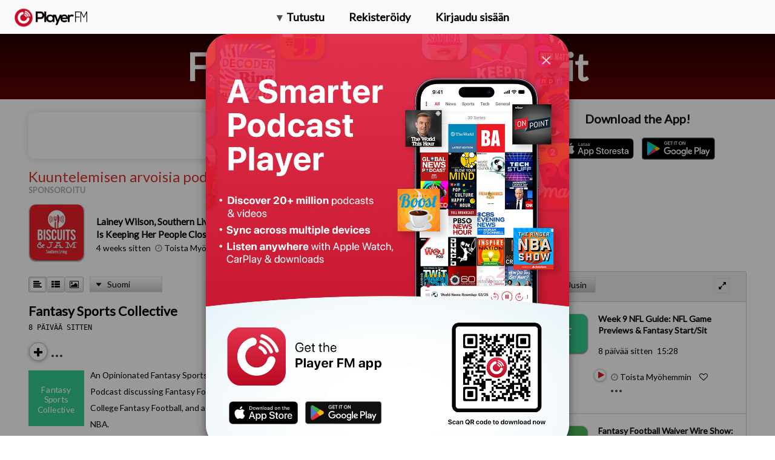

--- FILE ---
content_type: application/javascript
request_url: https://maplemedia.io/discover/8f3ec4f86db54dceda182bd112e9c022f860b630-476c2b6ff1b67bc58206.js
body_size: 16133
content:
/*! For license information please see 8f3ec4f86db54dceda182bd112e9c022f860b630-476c2b6ff1b67bc58206.js.LICENSE.txt */
"use strict";(self.webpackChunktrumpet_website=self.webpackChunktrumpet_website||[]).push([[503],{9771:function(e,t,n){n.d(t,{s:function(){return ai}});var i=n(5540);const a=function(e){const t=[];let n=0;for(let i=0;i<e.length;i++){let a=e.charCodeAt(i);a<128?t[n++]=a:a<2048?(t[n++]=a>>6|192,t[n++]=63&a|128):55296==(64512&a)&&i+1<e.length&&56320==(64512&e.charCodeAt(i+1))?(a=65536+((1023&a)<<10)+(1023&e.charCodeAt(++i)),t[n++]=a>>18|240,t[n++]=a>>12&63|128,t[n++]=a>>6&63|128,t[n++]=63&a|128):(t[n++]=a>>12|224,t[n++]=a>>6&63|128,t[n++]=63&a|128)}return t},r={byteToCharMap_:null,charToByteMap_:null,byteToCharMapWebSafe_:null,charToByteMapWebSafe_:null,ENCODED_VALS_BASE:"ABCDEFGHIJKLMNOPQRSTUVWXYZabcdefghijklmnopqrstuvwxyz0123456789",get ENCODED_VALS(){return this.ENCODED_VALS_BASE+"+/="},get ENCODED_VALS_WEBSAFE(){return this.ENCODED_VALS_BASE+"-_."},HAS_NATIVE_SUPPORT:"function"==typeof atob,encodeByteArray(e,t){if(!Array.isArray(e))throw Error("encodeByteArray takes an array as a parameter");this.init_();const n=t?this.byteToCharMapWebSafe_:this.byteToCharMap_,i=[];for(let a=0;a<e.length;a+=3){const t=e[a],r=a+1<e.length,o=r?e[a+1]:0,s=a+2<e.length,c=s?e[a+2]:0,l=t>>2,d=(3&t)<<4|o>>4;let u=(15&o)<<2|c>>6,h=63&c;s||(h=64,r||(u=64)),i.push(n[l],n[d],n[u],n[h])}return i.join("")},encodeString(e,t){return this.HAS_NATIVE_SUPPORT&&!t?btoa(e):this.encodeByteArray(a(e),t)},decodeString(e,t){return this.HAS_NATIVE_SUPPORT&&!t?atob(e):function(e){const t=[];let n=0,i=0;for(;n<e.length;){const a=e[n++];if(a<128)t[i++]=String.fromCharCode(a);else if(a>191&&a<224){const r=e[n++];t[i++]=String.fromCharCode((31&a)<<6|63&r)}else if(a>239&&a<365){const r=((7&a)<<18|(63&e[n++])<<12|(63&e[n++])<<6|63&e[n++])-65536;t[i++]=String.fromCharCode(55296+(r>>10)),t[i++]=String.fromCharCode(56320+(1023&r))}else{const r=e[n++],o=e[n++];t[i++]=String.fromCharCode((15&a)<<12|(63&r)<<6|63&o)}}return t.join("")}(this.decodeStringToByteArray(e,t))},decodeStringToByteArray(e,t){this.init_();const n=t?this.charToByteMapWebSafe_:this.charToByteMap_,i=[];for(let a=0;a<e.length;){const t=n[e.charAt(a++)],r=a<e.length?n[e.charAt(a)]:0;++a;const s=a<e.length?n[e.charAt(a)]:64;++a;const c=a<e.length?n[e.charAt(a)]:64;if(++a,null==t||null==r||null==s||null==c)throw new o;const l=t<<2|r>>4;if(i.push(l),64!==s){const e=r<<4&240|s>>2;if(i.push(e),64!==c){const e=s<<6&192|c;i.push(e)}}}return i},init_(){if(!this.byteToCharMap_){this.byteToCharMap_={},this.charToByteMap_={},this.byteToCharMapWebSafe_={},this.charToByteMapWebSafe_={};for(let e=0;e<this.ENCODED_VALS.length;e++)this.byteToCharMap_[e]=this.ENCODED_VALS.charAt(e),this.charToByteMap_[this.byteToCharMap_[e]]=e,this.byteToCharMapWebSafe_[e]=this.ENCODED_VALS_WEBSAFE.charAt(e),this.charToByteMapWebSafe_[this.byteToCharMapWebSafe_[e]]=e,e>=this.ENCODED_VALS_BASE.length&&(this.charToByteMap_[this.ENCODED_VALS_WEBSAFE.charAt(e)]=e,this.charToByteMapWebSafe_[this.ENCODED_VALS.charAt(e)]=e)}}};class o extends Error{constructor(){super(...arguments),this.name="DecodeBase64StringError"}}const s=function(e){return function(e){const t=a(e);return r.encodeByteArray(t,!0)}(e).replace(/\./g,"")},c=function(e){try{return r.decodeString(e,!0)}catch(t){console.error("base64Decode failed: ",t)}return null};const l=()=>function(){if("undefined"!=typeof self)return self;if("undefined"!=typeof window)return window;if(void 0!==n.g)return n.g;throw new Error("Unable to locate global object.")}().__FIREBASE_DEFAULTS__,d=()=>{try{return l()||(()=>{if("undefined"==typeof process||void 0==={})return;const e={}.__FIREBASE_DEFAULTS__;return e?JSON.parse(e):void 0})()||(()=>{if("undefined"==typeof document)return;let e;try{e=document.cookie.match(/__FIREBASE_DEFAULTS__=([^;]+)/)}catch(n){return}const t=e&&c(e[1]);return t&&JSON.parse(t)})()}catch(e){return void console.info(`Unable to get __FIREBASE_DEFAULTS__ due to: ${e}`)}},u=()=>{var e;return null===(e=d())||void 0===e?void 0:e.config};class h{constructor(){this.reject=()=>{},this.resolve=()=>{},this.promise=new Promise(((e,t)=>{this.resolve=e,this.reject=t}))}wrapCallback(e){return(t,n)=>{t?this.reject(t):this.resolve(n),"function"==typeof e&&(this.promise.catch((()=>{})),1===e.length?e(t):e(t,n))}}}function p(){try{return"object"==typeof indexedDB}catch(e){return!1}}function f(){return new Promise(((e,t)=>{try{let n=!0;const i="validate-browser-context-for-indexeddb-analytics-module",a=self.indexedDB.open(i);a.onsuccess=()=>{a.result.close(),n||self.indexedDB.deleteDatabase(i),e(!0)},a.onupgradeneeded=()=>{n=!1},a.onerror=()=>{var e;t((null===(e=a.error)||void 0===e?void 0:e.message)||"")}}catch(n){t(n)}}))}class g extends Error{constructor(e,t,n){super(t),this.code=e,this.customData=n,this.name="FirebaseError",Object.setPrototypeOf(this,g.prototype),Error.captureStackTrace&&Error.captureStackTrace(this,m.prototype.create)}}class m{constructor(e,t,n){this.service=e,this.serviceName=t,this.errors=n}create(e,...t){const n=t[0]||{},i=`${this.service}/${e}`,a=this.errors[e],r=a?function(e,t){return e.replace(w,((e,n)=>{const i=t[n];return null!=i?String(i):`<${n}?>`}))}(a,n):"Error",o=`${this.serviceName}: ${r} (${i}).`;return new g(i,o,n)}}const w=/\{\$([^}]+)}/g;function b(e,t){if(e===t)return!0;const n=Object.keys(e),i=Object.keys(t);for(const a of n){if(!i.includes(a))return!1;const n=e[a],r=t[a];if(E(n)&&E(r)){if(!b(n,r))return!1}else if(n!==r)return!1}for(const a of i)if(!n.includes(a))return!1;return!0}function E(e){return null!==e&&"object"==typeof e}const y=1e3,I=2,v=144e5,S=.5;function _(e,t=y,n=I){const i=t*Math.pow(n,e),a=Math.round(S*i*(Math.random()-.5)*2);return Math.min(v,i+a)}function A(e){return e&&e._delegate?e._delegate:e}class D{constructor(e,t,n){this.name=e,this.instanceFactory=t,this.type=n,this.multipleInstances=!1,this.serviceProps={},this.instantiationMode="LAZY",this.onInstanceCreated=null}setInstantiationMode(e){return this.instantiationMode=e,this}setMultipleInstances(e){return this.multipleInstances=e,this}setServiceProps(e){return this.serviceProps=e,this}setInstanceCreatedCallback(e){return this.onInstanceCreated=e,this}}const T="[DEFAULT]";class C{constructor(e,t){this.name=e,this.container=t,this.component=null,this.instances=new Map,this.instancesDeferred=new Map,this.instancesOptions=new Map,this.onInitCallbacks=new Map}get(e){const t=this.normalizeInstanceIdentifier(e);if(!this.instancesDeferred.has(t)){const e=new h;if(this.instancesDeferred.set(t,e),this.isInitialized(t)||this.shouldAutoInitialize())try{const n=this.getOrInitializeService({instanceIdentifier:t});n&&e.resolve(n)}catch(n){}}return this.instancesDeferred.get(t).promise}getImmediate(e){var t;const n=this.normalizeInstanceIdentifier(null==e?void 0:e.identifier),i=null!==(t=null==e?void 0:e.optional)&&void 0!==t&&t;if(!this.isInitialized(n)&&!this.shouldAutoInitialize()){if(i)return null;throw Error(`Service ${this.name} is not available`)}try{return this.getOrInitializeService({instanceIdentifier:n})}catch(a){if(i)return null;throw a}}getComponent(){return this.component}setComponent(e){if(e.name!==this.name)throw Error(`Mismatching Component ${e.name} for Provider ${this.name}.`);if(this.component)throw Error(`Component for ${this.name} has already been provided`);if(this.component=e,this.shouldAutoInitialize()){if(function(e){return"EAGER"===e.instantiationMode}(e))try{this.getOrInitializeService({instanceIdentifier:T})}catch(t){}for(const[e,n]of this.instancesDeferred.entries()){const i=this.normalizeInstanceIdentifier(e);try{const e=this.getOrInitializeService({instanceIdentifier:i});n.resolve(e)}catch(t){}}}}clearInstance(e=T){this.instancesDeferred.delete(e),this.instancesOptions.delete(e),this.instances.delete(e)}async delete(){const e=Array.from(this.instances.values());await Promise.all([...e.filter((e=>"INTERNAL"in e)).map((e=>e.INTERNAL.delete())),...e.filter((e=>"_delete"in e)).map((e=>e._delete()))])}isComponentSet(){return null!=this.component}isInitialized(e=T){return this.instances.has(e)}getOptions(e=T){return this.instancesOptions.get(e)||{}}initialize(e={}){const{options:t={}}=e,n=this.normalizeInstanceIdentifier(e.instanceIdentifier);if(this.isInitialized(n))throw Error(`${this.name}(${n}) has already been initialized`);if(!this.isComponentSet())throw Error(`Component ${this.name} has not been registered yet`);const i=this.getOrInitializeService({instanceIdentifier:n,options:t});for(const[a,r]of this.instancesDeferred.entries()){n===this.normalizeInstanceIdentifier(a)&&r.resolve(i)}return i}onInit(e,t){var n;const i=this.normalizeInstanceIdentifier(t),a=null!==(n=this.onInitCallbacks.get(i))&&void 0!==n?n:new Set;a.add(e),this.onInitCallbacks.set(i,a);const r=this.instances.get(i);return r&&e(r,i),()=>{a.delete(e)}}invokeOnInitCallbacks(e,t){const n=this.onInitCallbacks.get(t);if(n)for(const a of n)try{a(e,t)}catch(i){}}getOrInitializeService({instanceIdentifier:e,options:t={}}){let n=this.instances.get(e);if(!n&&this.component&&(n=this.component.instanceFactory(this.container,{instanceIdentifier:(i=e,i===T?void 0:i),options:t}),this.instances.set(e,n),this.instancesOptions.set(e,t),this.invokeOnInitCallbacks(n,e),this.component.onInstanceCreated))try{this.component.onInstanceCreated(this.container,e,n)}catch(a){}var i;return n||null}normalizeInstanceIdentifier(e=T){return this.component?this.component.multipleInstances?e:T:e}shouldAutoInitialize(){return!!this.component&&"EXPLICIT"!==this.component.instantiationMode}}class O{constructor(e){this.name=e,this.providers=new Map}addComponent(e){const t=this.getProvider(e.name);if(t.isComponentSet())throw new Error(`Component ${e.name} has already been registered with ${this.name}`);t.setComponent(e)}addOrOverwriteComponent(e){this.getProvider(e.name).isComponentSet()&&this.providers.delete(e.name),this.addComponent(e)}getProvider(e){if(this.providers.has(e))return this.providers.get(e);const t=new C(e,this);return this.providers.set(e,t),t}getProviders(){return Array.from(this.providers.values())}}const R=[];var P;!function(e){e[e.DEBUG=0]="DEBUG",e[e.VERBOSE=1]="VERBOSE",e[e.INFO=2]="INFO",e[e.WARN=3]="WARN",e[e.ERROR=4]="ERROR",e[e.SILENT=5]="SILENT"}(P||(P={}));const L={debug:P.DEBUG,verbose:P.VERBOSE,info:P.INFO,warn:P.WARN,error:P.ERROR,silent:P.SILENT},N=P.INFO,M={[P.DEBUG]:"log",[P.VERBOSE]:"log",[P.INFO]:"info",[P.WARN]:"warn",[P.ERROR]:"error"},k=(e,t,...n)=>{if(t<e.logLevel)return;const i=(new Date).toISOString(),a=M[t];if(!a)throw new Error(`Attempted to log a message with an invalid logType (value: ${t})`);console[a](`[${i}]  ${e.name}:`,...n)};class B{constructor(e){this.name=e,this._logLevel=N,this._logHandler=k,this._userLogHandler=null,R.push(this)}get logLevel(){return this._logLevel}set logLevel(e){if(!(e in P))throw new TypeError(`Invalid value "${e}" assigned to \`logLevel\``);this._logLevel=e}setLogLevel(e){this._logLevel="string"==typeof e?L[e]:e}get logHandler(){return this._logHandler}set logHandler(e){if("function"!=typeof e)throw new TypeError("Value assigned to `logHandler` must be a function");this._logHandler=e}get userLogHandler(){return this._userLogHandler}set userLogHandler(e){this._userLogHandler=e}debug(...e){this._userLogHandler&&this._userLogHandler(this,P.DEBUG,...e),this._logHandler(this,P.DEBUG,...e)}log(...e){this._userLogHandler&&this._userLogHandler(this,P.VERBOSE,...e),this._logHandler(this,P.VERBOSE,...e)}info(...e){this._userLogHandler&&this._userLogHandler(this,P.INFO,...e),this._logHandler(this,P.INFO,...e)}warn(...e){this._userLogHandler&&this._userLogHandler(this,P.WARN,...e),this._logHandler(this,P.WARN,...e)}error(...e){this._userLogHandler&&this._userLogHandler(this,P.ERROR,...e),this._logHandler(this,P.ERROR,...e)}}const U=(e,t)=>t.some((t=>e instanceof t));let F,$;const j=new WeakMap,H=new WeakMap,x=new WeakMap,z=new WeakMap,K=new WeakMap;let V={get(e,t,n){if(e instanceof IDBTransaction){if("done"===t)return H.get(e);if("objectStoreNames"===t)return e.objectStoreNames||x.get(e);if("store"===t)return n.objectStoreNames[1]?void 0:n.objectStore(n.objectStoreNames[0])}return Y(e[t])},set(e,t,n){return e[t]=n,!0},has(e,t){return e instanceof IDBTransaction&&("done"===t||"store"===t)||t in e}};function W(e){return e!==IDBDatabase.prototype.transaction||"objectStoreNames"in IDBTransaction.prototype?($||($=[IDBCursor.prototype.advance,IDBCursor.prototype.continue,IDBCursor.prototype.continuePrimaryKey])).includes(e)?function(...t){return e.apply(q(this),t),Y(j.get(this))}:function(...t){return Y(e.apply(q(this),t))}:function(t,...n){const i=e.call(q(this),t,...n);return x.set(i,t.sort?t.sort():[t]),Y(i)}}function G(e){return"function"==typeof e?W(e):(e instanceof IDBTransaction&&function(e){if(H.has(e))return;const t=new Promise(((t,n)=>{const i=()=>{e.removeEventListener("complete",a),e.removeEventListener("error",r),e.removeEventListener("abort",r)},a=()=>{t(),i()},r=()=>{n(e.error||new DOMException("AbortError","AbortError")),i()};e.addEventListener("complete",a),e.addEventListener("error",r),e.addEventListener("abort",r)}));H.set(e,t)}(e),U(e,F||(F=[IDBDatabase,IDBObjectStore,IDBIndex,IDBCursor,IDBTransaction]))?new Proxy(e,V):e)}function Y(e){if(e instanceof IDBRequest)return function(e){const t=new Promise(((t,n)=>{const i=()=>{e.removeEventListener("success",a),e.removeEventListener("error",r)},a=()=>{t(Y(e.result)),i()},r=()=>{n(e.error),i()};e.addEventListener("success",a),e.addEventListener("error",r)}));return t.then((t=>{t instanceof IDBCursor&&j.set(t,e)})).catch((()=>{})),K.set(t,e),t}(e);if(z.has(e))return z.get(e);const t=G(e);return t!==e&&(z.set(e,t),K.set(t,e)),t}const q=e=>K.get(e);function Z(e,t,{blocked:n,upgrade:i,blocking:a,terminated:r}={}){const o=indexedDB.open(e,t),s=Y(o);return i&&o.addEventListener("upgradeneeded",(e=>{i(Y(o.result),e.oldVersion,e.newVersion,Y(o.transaction),e)})),n&&o.addEventListener("blocked",(e=>n(e.oldVersion,e.newVersion,e))),s.then((e=>{r&&e.addEventListener("close",(()=>r())),a&&e.addEventListener("versionchange",(e=>a(e.oldVersion,e.newVersion,e)))})).catch((()=>{})),s}const J=["get","getKey","getAll","getAllKeys","count"],X=["put","add","delete","clear"],Q=new Map;function ee(e,t){if(!(e instanceof IDBDatabase)||t in e||"string"!=typeof t)return;if(Q.get(t))return Q.get(t);const n=t.replace(/FromIndex$/,""),i=t!==n,a=X.includes(n);if(!(n in(i?IDBIndex:IDBObjectStore).prototype)||!a&&!J.includes(n))return;const r=async function(e,...t){const r=this.transaction(e,a?"readwrite":"readonly");let o=r.store;return i&&(o=o.index(t.shift())),(await Promise.all([o[n](...t),a&&r.done]))[0]};return Q.set(t,r),r}V=(e=>({...e,get:(t,n,i)=>ee(t,n)||e.get(t,n,i),has:(t,n)=>!!ee(t,n)||e.has(t,n)}))(V);class te{constructor(e){this.container=e}getPlatformInfoString(){return this.container.getProviders().map((e=>{if(function(e){const t=e.getComponent();return"VERSION"===(null==t?void 0:t.type)}(e)){const t=e.getImmediate();return`${t.library}/${t.version}`}return null})).filter((e=>e)).join(" ")}}const ne="@firebase/app",ie="0.10.7",ae=new B("@firebase/app"),re="@firebase/app-compat",oe="@firebase/analytics-compat",se="@firebase/analytics",ce="@firebase/app-check-compat",le="@firebase/app-check",de="@firebase/auth",ue="@firebase/auth-compat",he="@firebase/database",pe="@firebase/database-compat",fe="@firebase/functions",ge="@firebase/functions-compat",me="@firebase/installations",we="@firebase/installations-compat",be="@firebase/messaging",Ee="@firebase/messaging-compat",ye="@firebase/performance",Ie="@firebase/performance-compat",ve="@firebase/remote-config",Se="@firebase/remote-config-compat",_e="@firebase/storage",Ae="@firebase/storage-compat",De="@firebase/firestore",Te="@firebase/vertexai-preview",Ce="@firebase/firestore-compat",Oe="firebase",Re="[DEFAULT]",Pe={[ne]:"fire-core",[re]:"fire-core-compat",[se]:"fire-analytics",[oe]:"fire-analytics-compat",[le]:"fire-app-check",[ce]:"fire-app-check-compat",[de]:"fire-auth",[ue]:"fire-auth-compat",[he]:"fire-rtdb",[pe]:"fire-rtdb-compat",[fe]:"fire-fn",[ge]:"fire-fn-compat",[me]:"fire-iid",[we]:"fire-iid-compat",[be]:"fire-fcm",[Ee]:"fire-fcm-compat",[ye]:"fire-perf",[Ie]:"fire-perf-compat",[ve]:"fire-rc",[Se]:"fire-rc-compat",[_e]:"fire-gcs",[Ae]:"fire-gcs-compat",[De]:"fire-fst",[Ce]:"fire-fst-compat",[Te]:"fire-vertex","fire-js":"fire-js",[Oe]:"fire-js-all"},Le=new Map,Ne=new Map,Me=new Map;function ke(e,t){try{e.container.addComponent(t)}catch(n){ae.debug(`Component ${t.name} failed to register with FirebaseApp ${e.name}`,n)}}function Be(e){const t=e.name;if(Me.has(t))return ae.debug(`There were multiple attempts to register component ${t}.`),!1;Me.set(t,e);for(const n of Le.values())ke(n,e);for(const n of Ne.values())ke(n,e);return!0}function Ue(e,t){const n=e.container.getProvider("heartbeat").getImmediate({optional:!0});return n&&n.triggerHeartbeat(),e.container.getProvider(t)}const Fe=new m("app","Firebase",{"no-app":"No Firebase App '{$appName}' has been created - call initializeApp() first","bad-app-name":"Illegal App name: '{$appName}'","duplicate-app":"Firebase App named '{$appName}' already exists with different options or config","app-deleted":"Firebase App named '{$appName}' already deleted","server-app-deleted":"Firebase Server App has been deleted","no-options":"Need to provide options, when not being deployed to hosting via source.","invalid-app-argument":"firebase.{$appName}() takes either no argument or a Firebase App instance.","invalid-log-argument":"First argument to `onLog` must be null or a function.","idb-open":"Error thrown when opening IndexedDB. Original error: {$originalErrorMessage}.","idb-get":"Error thrown when reading from IndexedDB. Original error: {$originalErrorMessage}.","idb-set":"Error thrown when writing to IndexedDB. Original error: {$originalErrorMessage}.","idb-delete":"Error thrown when deleting from IndexedDB. Original error: {$originalErrorMessage}.","finalization-registry-not-supported":"FirebaseServerApp deleteOnDeref field defined but the JS runtime does not support FinalizationRegistry.","invalid-server-app-environment":"FirebaseServerApp is not for use in browser environments."});class $e{constructor(e,t,n){this._isDeleted=!1,this._options=Object.assign({},e),this._config=Object.assign({},t),this._name=t.name,this._automaticDataCollectionEnabled=t.automaticDataCollectionEnabled,this._container=n,this.container.addComponent(new D("app",(()=>this),"PUBLIC"))}get automaticDataCollectionEnabled(){return this.checkDestroyed(),this._automaticDataCollectionEnabled}set automaticDataCollectionEnabled(e){this.checkDestroyed(),this._automaticDataCollectionEnabled=e}get name(){return this.checkDestroyed(),this._name}get options(){return this.checkDestroyed(),this._options}get config(){return this.checkDestroyed(),this._config}get container(){return this._container}get isDeleted(){return this._isDeleted}set isDeleted(e){this._isDeleted=e}checkDestroyed(){if(this.isDeleted)throw Fe.create("app-deleted",{appName:this._name})}}function je(e,t={}){let n=e;if("object"!=typeof t){t={name:t}}const i=Object.assign({name:Re,automaticDataCollectionEnabled:!1},t),a=i.name;if("string"!=typeof a||!a)throw Fe.create("bad-app-name",{appName:String(a)});if(n||(n=u()),!n)throw Fe.create("no-options");const r=Le.get(a);if(r){if(b(n,r.options)&&b(i,r.config))return r;throw Fe.create("duplicate-app",{appName:a})}const o=new O(a);for(const c of Me.values())o.addComponent(c);const s=new $e(n,i,o);return Le.set(a,s),s}function He(e,t,n){var i;let a=null!==(i=Pe[e])&&void 0!==i?i:e;n&&(a+=`-${n}`);const r=a.match(/\s|\//),o=t.match(/\s|\//);if(r||o){const e=[`Unable to register library "${a}" with version "${t}":`];return r&&e.push(`library name "${a}" contains illegal characters (whitespace or "/")`),r&&o&&e.push("and"),o&&e.push(`version name "${t}" contains illegal characters (whitespace or "/")`),void ae.warn(e.join(" "))}Be(new D(`${a}-version`,(()=>({library:a,version:t})),"VERSION"))}const xe="firebase-heartbeat-database",ze=1,Ke="firebase-heartbeat-store";let Ve=null;function We(){return Ve||(Ve=Z(xe,ze,{upgrade:(e,t)=>{if(0===t)try{e.createObjectStore(Ke)}catch(n){console.warn(n)}}}).catch((e=>{throw Fe.create("idb-open",{originalErrorMessage:e.message})}))),Ve}async function Ge(e,t){try{const n=(await We()).transaction(Ke,"readwrite"),i=n.objectStore(Ke);await i.put(t,Ye(e)),await n.done}catch(n){if(n instanceof g)ae.warn(n.message);else{const e=Fe.create("idb-set",{originalErrorMessage:null==n?void 0:n.message});ae.warn(e.message)}}}function Ye(e){return`${e.name}!${e.options.appId}`}class qe{constructor(e){this.container=e,this._heartbeatsCache=null;const t=this.container.getProvider("app").getImmediate();this._storage=new Je(t),this._heartbeatsCachePromise=this._storage.read().then((e=>(this._heartbeatsCache=e,e)))}async triggerHeartbeat(){var e,t;const n=this.container.getProvider("platform-logger").getImmediate().getPlatformInfoString(),i=Ze();if((null!=(null===(e=this._heartbeatsCache)||void 0===e?void 0:e.heartbeats)||(this._heartbeatsCache=await this._heartbeatsCachePromise,null!=(null===(t=this._heartbeatsCache)||void 0===t?void 0:t.heartbeats)))&&this._heartbeatsCache.lastSentHeartbeatDate!==i&&!this._heartbeatsCache.heartbeats.some((e=>e.date===i)))return this._heartbeatsCache.heartbeats.push({date:i,agent:n}),this._heartbeatsCache.heartbeats=this._heartbeatsCache.heartbeats.filter((e=>{const t=new Date(e.date).valueOf();return Date.now()-t<=2592e6})),this._storage.overwrite(this._heartbeatsCache)}async getHeartbeatsHeader(){var e;if(null===this._heartbeatsCache&&await this._heartbeatsCachePromise,null==(null===(e=this._heartbeatsCache)||void 0===e?void 0:e.heartbeats)||0===this._heartbeatsCache.heartbeats.length)return"";const t=Ze(),{heartbeatsToSend:n,unsentEntries:i}=function(e,t=1024){const n=[];let i=e.slice();for(const a of e){const e=n.find((e=>e.agent===a.agent));if(e){if(e.dates.push(a.date),Xe(n)>t){e.dates.pop();break}}else if(n.push({agent:a.agent,dates:[a.date]}),Xe(n)>t){n.pop();break}i=i.slice(1)}return{heartbeatsToSend:n,unsentEntries:i}}(this._heartbeatsCache.heartbeats),a=s(JSON.stringify({version:2,heartbeats:n}));return this._heartbeatsCache.lastSentHeartbeatDate=t,i.length>0?(this._heartbeatsCache.heartbeats=i,await this._storage.overwrite(this._heartbeatsCache)):(this._heartbeatsCache.heartbeats=[],this._storage.overwrite(this._heartbeatsCache)),a}}function Ze(){return(new Date).toISOString().substring(0,10)}class Je{constructor(e){this.app=e,this._canUseIndexedDBPromise=this.runIndexedDBEnvironmentCheck()}async runIndexedDBEnvironmentCheck(){return!!p()&&f().then((()=>!0)).catch((()=>!1))}async read(){if(await this._canUseIndexedDBPromise){const e=await async function(e){try{const t=(await We()).transaction(Ke),n=await t.objectStore(Ke).get(Ye(e));return await t.done,n}catch(t){if(t instanceof g)ae.warn(t.message);else{const e=Fe.create("idb-get",{originalErrorMessage:null==t?void 0:t.message});ae.warn(e.message)}}}(this.app);return(null==e?void 0:e.heartbeats)?e:{heartbeats:[]}}return{heartbeats:[]}}async overwrite(e){var t;if(await this._canUseIndexedDBPromise){const n=await this.read();return Ge(this.app,{lastSentHeartbeatDate:null!==(t=e.lastSentHeartbeatDate)&&void 0!==t?t:n.lastSentHeartbeatDate,heartbeats:e.heartbeats})}}async add(e){var t;if(await this._canUseIndexedDBPromise){const n=await this.read();return Ge(this.app,{lastSentHeartbeatDate:null!==(t=e.lastSentHeartbeatDate)&&void 0!==t?t:n.lastSentHeartbeatDate,heartbeats:[...n.heartbeats,...e.heartbeats]})}}}function Xe(e){return s(JSON.stringify({version:2,heartbeats:e})).length}var Qe;Qe="",Be(new D("platform-logger",(e=>new te(e)),"PRIVATE")),Be(new D("heartbeat",(e=>new qe(e)),"PRIVATE")),He(ne,ie,Qe),He(ne,ie,"esm2017"),He("fire-js","");He("firebase","10.12.4","app");let et=function(){function e(e){this.source=e}return e.prototype.trackEvent=function(e,t){},e}();const tt={};function nt(e){0}function it(e){return Object.isFrozen(e)&&Object.isFrozen(e.raw)}function at(e){return-1===e.toString().indexOf("`")}at((e=>e``))||at((e=>e`\0`))||at((e=>e`\n`))||at((e=>e`\u0000`)),it``&&it`\0`&&it`\n`&&it`\u0000`;let rt,ot="google#safe";function st(){var e;return""!==ot&&null!==(e=function(){if("undefined"!=typeof window)return window.trustedTypes}())&&void 0!==e?e:null}"undefined"!=typeof window&&window.TrustedHTML;class ct{constructor(e,t){nt(),this.privateDoNotAccessOrElseWrappedResourceUrl=e}toString(){return this.privateDoNotAccessOrElseWrappedResourceUrl.toString()}}"undefined"!=typeof window&&window.TrustedScriptURL;function lt(e){var t;const n=e,i=null===(t=function(){var e,t;if(void 0===rt)try{rt=null!==(t=null===(e=st())||void 0===e?void 0:e.createPolicy(ot,{createHTML:e=>e,createScript:e=>e,createScriptURL:e=>e}))&&void 0!==t?t:null}catch(n){rt=null}return rt}())||void 0===t?void 0:t.createScriptURL(n);return null!=i?i:new ct(n,tt)}"undefined"!=typeof window&&window.TrustedScript;var dt,ut;function ht(e){return{valueOf:e}.valueOf()}!function(e){e[e.STYLE_TAG=0]="STYLE_TAG",e[e.STYLE_ATTRIBUTE=1]="STYLE_ATTRIBUTE",e[e.HTML_ATTRIBUTE=2]="HTML_ATTRIBUTE"}(dt||(dt={}));class pt{constructor(e,t,n,i,a){this.allowedElements=e,this.elementPolicies=t,this.allowedGlobalAttributes=n,this.globalAttributePolicies=i,this.globallyAllowedAttributePrefixes=a}isAllowedElement(e){return"FORM"!==e&&(this.allowedElements.has(e)||this.elementPolicies.has(e))}getAttributePolicy(e,t){const n=this.elementPolicies.get(t);if(null==n?void 0:n.has(e))return n.get(e);if(this.allowedGlobalAttributes.has(e))return{policyAction:ut.KEEP};const i=this.globalAttributePolicies.get(e);return i||(this.globallyAllowedAttributePrefixes&&[...this.globallyAllowedAttributePrefixes].some((t=>0===e.indexOf(t)))?{policyAction:ut.KEEP}:{policyAction:ut.DROP})}}!function(e){e[e.DROP=0]="DROP",e[e.KEEP=1]="KEEP",e[e.KEEP_AND_SANITIZE_URL=2]="KEEP_AND_SANITIZE_URL",e[e.KEEP_AND_NORMALIZE=3]="KEEP_AND_NORMALIZE",e[e.KEEP_AND_SANITIZE_STYLE=4]="KEEP_AND_SANITIZE_STYLE",e[e.KEEP_AND_USE_RESOURCE_URL_POLICY=5]="KEEP_AND_USE_RESOURCE_URL_POLICY",e[e.KEEP_AND_USE_RESOURCE_URL_POLICY_FOR_SRCSET=6]="KEEP_AND_USE_RESOURCE_URL_POLICY_FOR_SRCSET"}(ut||(ut={}));new Set(["ANNOTATION-XML","COLOR-PROFILE","FONT-FACE","FONT-FACE-SRC","FONT-FACE-URI","FONT-FACE-FORMAT","FONT-FACE-NAME","MISSING-GLYPH"]);const ft=["ARTICLE","SECTION","NAV","ASIDE","H1","H2","H3","H4","H5","H6","HEADER","FOOTER","ADDRESS","P","HR","PRE","BLOCKQUOTE","OL","UL","LH","LI","DL","DT","DD","FIGURE","FIGCAPTION","MAIN","DIV","EM","STRONG","SMALL","S","CITE","Q","DFN","ABBR","RUBY","RB","RT","RTC","RP","DATA","TIME","CODE","VAR","SAMP","KBD","SUB","SUP","I","B","U","MARK","BDI","BDO","SPAN","BR","WBR","INS","DEL","PICTURE","PARAM","TRACK","MAP","TABLE","CAPTION","COLGROUP","COL","TBODY","THEAD","TFOOT","TR","TD","TH","SELECT","DATALIST","OPTGROUP","OPTION","OUTPUT","PROGRESS","METER","FIELDSET","LEGEND","DETAILS","SUMMARY","MENU","DIALOG","SLOT","CANVAS","FONT","CENTER","ACRONYM","BASEFONT","BIG","DIR","HGROUP","STRIKE","TT"],gt=[["A",new Map([["href",{policyAction:ut.KEEP_AND_SANITIZE_URL}]])],["AREA",new Map([["href",{policyAction:ut.KEEP_AND_SANITIZE_URL}]])],["LINK",new Map([["href",{policyAction:ut.KEEP_AND_USE_RESOURCE_URL_POLICY,conditions:new Map([["rel",new Set(["alternate","author","bookmark","canonical","cite","help","icon","license","next","prefetch","dns-prefetch","prerender","preconnect","preload","prev","search","subresource"])]])}]])],["SOURCE",new Map([["src",{policyAction:ut.KEEP_AND_USE_RESOURCE_URL_POLICY}],["srcset",{policyAction:ut.KEEP_AND_USE_RESOURCE_URL_POLICY_FOR_SRCSET}]])],["IMG",new Map([["src",{policyAction:ut.KEEP_AND_USE_RESOURCE_URL_POLICY}],["srcset",{policyAction:ut.KEEP_AND_USE_RESOURCE_URL_POLICY_FOR_SRCSET}]])],["VIDEO",new Map([["src",{policyAction:ut.KEEP_AND_USE_RESOURCE_URL_POLICY}]])],["AUDIO",new Map([["src",{policyAction:ut.KEEP_AND_USE_RESOURCE_URL_POLICY}]])]],mt=["title","aria-atomic","aria-autocomplete","aria-busy","aria-checked","aria-current","aria-disabled","aria-dropeffect","aria-expanded","aria-haspopup","aria-hidden","aria-invalid","aria-label","aria-level","aria-live","aria-multiline","aria-multiselectable","aria-orientation","aria-posinset","aria-pressed","aria-readonly","aria-relevant","aria-required","aria-selected","aria-setsize","aria-sort","aria-valuemax","aria-valuemin","aria-valuenow","aria-valuetext","alt","align","autocapitalize","autocomplete","autocorrect","autofocus","autoplay","bgcolor","border","cellpadding","cellspacing","checked","color","cols","colspan","controls","datetime","disabled","download","draggable","enctype","face","formenctype","frameborder","height","hreflang","hidden","ismap","label","lang","loop","max","maxlength","media","minlength","min","multiple","muted","nonce","open","placeholder","preload","rel","required","reversed","role","rows","rowspan","selected","shape","size","sizes","slot","span","spellcheck","start","step","summary","translate","type","valign","value","width","wrap","itemscope","itemtype","itemid","itemprop","itemref"],wt=[["dir",{policyAction:ut.KEEP_AND_NORMALIZE,conditions:ht((()=>new Map([["dir",new Set(["auto","ltr","rtl"])]])))}],["async",{policyAction:ut.KEEP_AND_NORMALIZE,conditions:ht((()=>new Map([["async",new Set(["async"])]])))}],["cite",{policyAction:ut.KEEP_AND_SANITIZE_URL}],["loading",{policyAction:ut.KEEP_AND_NORMALIZE,conditions:ht((()=>new Map([["loading",new Set(["eager","lazy"])]])))}],["poster",{policyAction:ut.KEEP_AND_SANITIZE_URL}],["target",{policyAction:ut.KEEP_AND_NORMALIZE,conditions:ht((()=>new Map([["target",new Set(["_self","_blank"])]])))}]];new pt(new Set(ft),new Map(gt),new Set(mt),new Map(wt)),new pt(new Set(ht((()=>ft.concat(["STYLE"])))),new Map(gt),new Set(ht((()=>mt.concat(["id","name","class"])))),new Map(ht((()=>wt.concat([["style",{policyAction:ut.KEEP_AND_SANITIZE_STYLE}]])))));function bt(e,...t){if(0===t.length)return lt(e[0]);e[0].toLowerCase();let n=e[0];for(let i=0;i<t.length;i++)n+=encodeURIComponent(t[i])+e[i+1];return lt(n)}function Et(e,t){var n;const i=t.document,a=null===(n=i.querySelector)||void 0===n?void 0:n.call(i,`${e}[nonce]`);return a&&(a.nonce||a.getAttribute("nonce"))||""}function yt(e){const t=function(e){return Et("script",e)}(e.ownerDocument&&e.ownerDocument.defaultView||window);t&&e.setAttribute("nonce",t)}function It(e,t,n){e.src=function(e){var t;if(null===(t=st())||void 0===t?void 0:t.isScriptURL(e))return e;if(e instanceof ct)return e.privateDoNotAccessOrElseWrappedResourceUrl;throw new Error("")}(t),(null==n?void 0:n.omitNonce)||yt(e)}Error;const vt="@firebase/installations",St="0.6.8",_t=1e4,At=`w:${St}`,Dt="FIS_v2",Tt="https://firebaseinstallations.googleapis.com/v1",Ct=36e5,Ot=new m("installations","Installations",{"missing-app-config-values":'Missing App configuration value: "{$valueName}"',"not-registered":"Firebase Installation is not registered.","installation-not-found":"Firebase Installation not found.","request-failed":'{$requestName} request failed with error "{$serverCode} {$serverStatus}: {$serverMessage}"',"app-offline":"Could not process request. Application offline.","delete-pending-registration":"Can't delete installation while there is a pending registration request."});function Rt(e){return e instanceof g&&e.code.includes("request-failed")}function Pt({projectId:e}){return`${Tt}/projects/${e}/installations`}function Lt(e){return{token:e.token,requestStatus:2,expiresIn:(t=e.expiresIn,Number(t.replace("s","000"))),creationTime:Date.now()};var t}async function Nt(e,t){const n=(await t.json()).error;return Ot.create("request-failed",{requestName:e,serverCode:n.code,serverMessage:n.message,serverStatus:n.status})}function Mt({apiKey:e}){return new Headers({"Content-Type":"application/json",Accept:"application/json","x-goog-api-key":e})}function kt(e,{refreshToken:t}){const n=Mt(e);return n.append("Authorization",function(e){return`${Dt} ${e}`}(t)),n}async function Bt(e){const t=await e();return t.status>=500&&t.status<600?e():t}function Ut(e){return new Promise((t=>{setTimeout(t,e)}))}const Ft=/^[cdef][\w-]{21}$/,$t="";function jt(){try{const e=new Uint8Array(17);(self.crypto||self.msCrypto).getRandomValues(e),e[0]=112+e[0]%16;const t=function(e){const t=(n=e,btoa(String.fromCharCode(...n)).replace(/\+/g,"-").replace(/\//g,"_"));var n;return t.substr(0,22)}(e);return Ft.test(t)?t:$t}catch(e){return $t}}function Ht(e){return`${e.appName}!${e.appId}`}const xt=new Map;function zt(e,t){const n=Ht(e);Kt(n,t),function(e,t){const n=Wt();n&&n.postMessage({key:e,fid:t});Gt()}(n,t)}function Kt(e,t){const n=xt.get(e);if(n)for(const i of n)i(t)}let Vt=null;function Wt(){return!Vt&&"BroadcastChannel"in self&&(Vt=new BroadcastChannel("[Firebase] FID Change"),Vt.onmessage=e=>{Kt(e.data.key,e.data.fid)}),Vt}function Gt(){0===xt.size&&Vt&&(Vt.close(),Vt=null)}const Yt="firebase-installations-database",qt=1,Zt="firebase-installations-store";let Jt=null;function Xt(){return Jt||(Jt=Z(Yt,qt,{upgrade:(e,t)=>{if(0===t)e.createObjectStore(Zt)}})),Jt}async function Qt(e,t){const n=Ht(e),i=(await Xt()).transaction(Zt,"readwrite"),a=i.objectStore(Zt),r=await a.get(n);return await a.put(t,n),await i.done,r&&r.fid===t.fid||zt(e,t.fid),t}async function en(e){const t=Ht(e),n=(await Xt()).transaction(Zt,"readwrite");await n.objectStore(Zt).delete(t),await n.done}async function tn(e,t){const n=Ht(e),i=(await Xt()).transaction(Zt,"readwrite"),a=i.objectStore(Zt),r=await a.get(n),o=t(r);return void 0===o?await a.delete(n):await a.put(o,n),await i.done,!o||r&&r.fid===o.fid||zt(e,o.fid),o}async function nn(e){let t;const n=await tn(e.appConfig,(n=>{const i=function(e){const t=e||{fid:jt(),registrationStatus:0};return on(t)}(n),a=function(e,t){if(0===t.registrationStatus){if(!navigator.onLine){return{installationEntry:t,registrationPromise:Promise.reject(Ot.create("app-offline"))}}const n={fid:t.fid,registrationStatus:1,registrationTime:Date.now()},i=async function(e,t){try{const n=await async function({appConfig:e,heartbeatServiceProvider:t},{fid:n}){const i=Pt(e),a=Mt(e),r=t.getImmediate({optional:!0});if(r){const e=await r.getHeartbeatsHeader();e&&a.append("x-firebase-client",e)}const o={fid:n,authVersion:Dt,appId:e.appId,sdkVersion:At},s={method:"POST",headers:a,body:JSON.stringify(o)},c=await Bt((()=>fetch(i,s)));if(c.ok){const e=await c.json();return{fid:e.fid||n,registrationStatus:2,refreshToken:e.refreshToken,authToken:Lt(e.authToken)}}throw await Nt("Create Installation",c)}(e,t);return Qt(e.appConfig,n)}catch(n){throw Rt(n)&&409===n.customData.serverCode?await en(e.appConfig):await Qt(e.appConfig,{fid:t.fid,registrationStatus:0}),n}}(e,n);return{installationEntry:n,registrationPromise:i}}return 1===t.registrationStatus?{installationEntry:t,registrationPromise:an(e)}:{installationEntry:t}}(e,i);return t=a.registrationPromise,a.installationEntry}));return n.fid===$t?{installationEntry:await t}:{installationEntry:n,registrationPromise:t}}async function an(e){let t=await rn(e.appConfig);for(;1===t.registrationStatus;)await Ut(100),t=await rn(e.appConfig);if(0===t.registrationStatus){const{installationEntry:t,registrationPromise:n}=await nn(e);return n||t}return t}function rn(e){return tn(e,(e=>{if(!e)throw Ot.create("installation-not-found");return on(e)}))}function on(e){return 1===(t=e).registrationStatus&&t.registrationTime+_t<Date.now()?{fid:e.fid,registrationStatus:0}:e;var t}async function sn({appConfig:e,heartbeatServiceProvider:t},n){const i=function(e,{fid:t}){return`${Pt(e)}/${t}/authTokens:generate`}(e,n),a=kt(e,n),r=t.getImmediate({optional:!0});if(r){const e=await r.getHeartbeatsHeader();e&&a.append("x-firebase-client",e)}const o={installation:{sdkVersion:At,appId:e.appId}},s={method:"POST",headers:a,body:JSON.stringify(o)},c=await Bt((()=>fetch(i,s)));if(c.ok){return Lt(await c.json())}throw await Nt("Generate Auth Token",c)}async function cn(e,t=!1){let n;const i=await tn(e.appConfig,(i=>{if(!dn(i))throw Ot.create("not-registered");const a=i.authToken;if(!t&&function(e){return 2===e.requestStatus&&!function(e){const t=Date.now();return t<e.creationTime||e.creationTime+e.expiresIn<t+Ct}(e)}(a))return i;if(1===a.requestStatus)return n=async function(e,t){let n=await ln(e.appConfig);for(;1===n.authToken.requestStatus;)await Ut(100),n=await ln(e.appConfig);const i=n.authToken;return 0===i.requestStatus?cn(e,t):i}(e,t),i;{if(!navigator.onLine)throw Ot.create("app-offline");const t=function(e){const t={requestStatus:1,requestTime:Date.now()};return Object.assign(Object.assign({},e),{authToken:t})}(i);return n=async function(e,t){try{const n=await sn(e,t),i=Object.assign(Object.assign({},t),{authToken:n});return await Qt(e.appConfig,i),n}catch(n){if(!Rt(n)||401!==n.customData.serverCode&&404!==n.customData.serverCode){const n=Object.assign(Object.assign({},t),{authToken:{requestStatus:0}});await Qt(e.appConfig,n)}else await en(e.appConfig);throw n}}(e,t),t}}));return n?await n:i.authToken}function ln(e){return tn(e,(e=>{if(!dn(e))throw Ot.create("not-registered");const t=e.authToken;return 1===(n=t).requestStatus&&n.requestTime+_t<Date.now()?Object.assign(Object.assign({},e),{authToken:{requestStatus:0}}):e;var n}))}function dn(e){return void 0!==e&&2===e.registrationStatus}async function un(e,t=!1){const n=e;await async function(e){const{registrationPromise:t}=await nn(e);t&&await t}(n);return(await cn(n,t)).token}function hn(e){return Ot.create("missing-app-config-values",{valueName:e})}const pn="installations",fn=e=>{const t=Ue(e.getProvider("app").getImmediate(),pn).getImmediate();return{getId:()=>async function(e){const t=e,{installationEntry:n,registrationPromise:i}=await nn(t);return i?i.catch(console.error):cn(t).catch(console.error),n.fid}(t),getToken:e=>un(t,e)}};Be(new D(pn,(e=>{const t=e.getProvider("app").getImmediate(),n=function(e){if(!e||!e.options)throw hn("App Configuration");if(!e.name)throw hn("App Name");const t=["projectId","apiKey","appId"];for(const n of t)if(!e.options[n])throw hn(n);return{appName:e.name,projectId:e.options.projectId,apiKey:e.options.apiKey,appId:e.options.appId}}(t);return{app:t,appConfig:n,heartbeatServiceProvider:Ue(t,"heartbeat"),_delete:()=>Promise.resolve()}}),"PUBLIC")),Be(new D("installations-internal",fn,"PRIVATE")),He(vt,St),He(vt,St,"esm2017");const gn="analytics",mn="firebase_id",wn="origin",bn=6e4,En="https://firebase.googleapis.com/v1alpha/projects/-/apps/{app-id}/webConfig",yn="https://www.googletagmanager.com/gtag/js",In=new B("@firebase/analytics");function vn(e){return Promise.all(e.map((e=>e.catch((e=>e)))))}function Sn(e,t){const n=document.createElement("script");It(n,bt`https://www.googletagmanager.com/gtag/js?l=${e}&id=${t}`),n.async=!0,document.head.appendChild(n)}function _n(e,t,n,i){return async function(a,...r){try{if("event"===a){const[i,a]=r;await async function(e,t,n,i,a){try{let r=[];if(a&&a.send_to){let e=a.send_to;Array.isArray(e)||(e=[e]);const i=await vn(n);for(const n of e){const e=i.find((e=>e.measurementId===n)),a=e&&t[e.appId];if(!a){r=[];break}r.push(a)}}0===r.length&&(r=Object.values(t)),await Promise.all(r),e("event",i,a||{})}catch(r){In.error(r)}}(e,t,n,i,a)}else if("config"===a){const[a,o]=r;await async function(e,t,n,i,a,r){const o=i[a];try{if(o)await t[o];else{const e=(await vn(n)).find((e=>e.measurementId===a));e&&await t[e.appId]}}catch(s){In.error(s)}e("config",a,r)}(e,t,n,i,a,o)}else if("consent"===a){const[t,n]=r;e("consent",t,n)}else if("get"===a){const[t,n,i]=r;e("get",t,n,i)}else if("set"===a){const[t]=r;e("set",t)}else e(a,...r)}catch(o){In.error(o)}}}const An=new m("analytics","Analytics",{"already-exists":"A Firebase Analytics instance with the appId {$id}  already exists. Only one Firebase Analytics instance can be created for each appId.","already-initialized":"initializeAnalytics() cannot be called again with different options than those it was initially called with. It can be called again with the same options to return the existing instance, or getAnalytics() can be used to get a reference to the already-intialized instance.","already-initialized-settings":"Firebase Analytics has already been initialized.settings() must be called before initializing any Analytics instanceor it will have no effect.","interop-component-reg-failed":"Firebase Analytics Interop Component failed to instantiate: {$reason}","invalid-analytics-context":"Firebase Analytics is not supported in this environment. Wrap initialization of analytics in analytics.isSupported() to prevent initialization in unsupported environments. Details: {$errorInfo}","indexeddb-unavailable":"IndexedDB unavailable or restricted in this environment. Wrap initialization of analytics in analytics.isSupported() to prevent initialization in unsupported environments. Details: {$errorInfo}","fetch-throttle":"The config fetch request timed out while in an exponential backoff state. Unix timestamp in milliseconds when fetch request throttling ends: {$throttleEndTimeMillis}.","config-fetch-failed":"Dynamic config fetch failed: [{$httpStatus}] {$responseMessage}","no-api-key":'The "apiKey" field is empty in the local Firebase config. Firebase Analytics requires this field tocontain a valid API key.',"no-app-id":'The "appId" field is empty in the local Firebase config. Firebase Analytics requires this field tocontain a valid app ID.',"no-client-id":'The "client_id" field is empty.',"invalid-gtag-resource":"Trusted Types detected an invalid gtag resource: {$gtagURL}."}),Dn=30;const Tn=new class{constructor(e={},t=1e3){this.throttleMetadata=e,this.intervalMillis=t}getThrottleMetadata(e){return this.throttleMetadata[e]}setThrottleMetadata(e,t){this.throttleMetadata[e]=t}deleteThrottleMetadata(e){delete this.throttleMetadata[e]}};function Cn(e){return new Headers({Accept:"application/json","x-goog-api-key":e})}async function On(e,t=Tn,n){const{appId:i,apiKey:a,measurementId:r}=e.options;if(!i)throw An.create("no-app-id");if(!a){if(r)return{measurementId:r,appId:i};throw An.create("no-api-key")}const o=t.getThrottleMetadata(i)||{backoffCount:0,throttleEndTimeMillis:Date.now()},s=new Pn;return setTimeout((async()=>{s.abort()}),void 0!==n?n:bn),Rn({appId:i,apiKey:a,measurementId:r},o,s,t)}async function Rn(e,{throttleEndTimeMillis:t,backoffCount:n},i,a=Tn){var r;const{appId:o,measurementId:s}=e;try{await function(e,t){return new Promise(((n,i)=>{const a=Math.max(t-Date.now(),0),r=setTimeout(n,a);e.addEventListener((()=>{clearTimeout(r),i(An.create("fetch-throttle",{throttleEndTimeMillis:t}))}))}))}(i,t)}catch(c){if(s)return In.warn(`Timed out fetching this Firebase app's measurement ID from the server. Falling back to the measurement ID ${s} provided in the "measurementId" field in the local Firebase config. [${null==c?void 0:c.message}]`),{appId:o,measurementId:s};throw c}try{const t=await async function(e){var t;const{appId:n,apiKey:i}=e,a={method:"GET",headers:Cn(i)},r=En.replace("{app-id}",n),o=await fetch(r,a);if(200!==o.status&&304!==o.status){let e="";try{const n=await o.json();(null===(t=n.error)||void 0===t?void 0:t.message)&&(e=n.error.message)}catch(s){}throw An.create("config-fetch-failed",{httpStatus:o.status,responseMessage:e})}return o.json()}(e);return a.deleteThrottleMetadata(o),t}catch(c){const t=c;if(!function(e){if(!(e instanceof g&&e.customData))return!1;const t=Number(e.customData.httpStatus);return 429===t||500===t||503===t||504===t}(t)){if(a.deleteThrottleMetadata(o),s)return In.warn(`Failed to fetch this Firebase app's measurement ID from the server. Falling back to the measurement ID ${s} provided in the "measurementId" field in the local Firebase config. [${null==t?void 0:t.message}]`),{appId:o,measurementId:s};throw c}const l=503===Number(null===(r=null==t?void 0:t.customData)||void 0===r?void 0:r.httpStatus)?_(n,a.intervalMillis,Dn):_(n,a.intervalMillis),d={throttleEndTimeMillis:Date.now()+l,backoffCount:n+1};return a.setThrottleMetadata(o,d),In.debug(`Calling attemptFetch again in ${l} millis`),Rn(e,d,i,a)}}class Pn{constructor(){this.listeners=[]}addEventListener(e){this.listeners.push(e)}abort(){this.listeners.forEach((e=>e()))}}let Ln,Nn;function Mn(e){Nn=e}function kn(e){Ln=e}async function Bn(e,t,n,i,a,r,o){var s;const c=On(e);c.then((t=>{n[t.measurementId]=t.appId,e.options.measurementId&&t.measurementId!==e.options.measurementId&&In.warn(`The measurement ID in the local Firebase config (${e.options.measurementId}) does not match the measurement ID fetched from the server (${t.measurementId}). To ensure analytics events are always sent to the correct Analytics property, update the measurement ID field in the local config or remove it from the local config.`)})).catch((e=>In.error(e))),t.push(c);const l=async function(){if(!p())return In.warn(An.create("indexeddb-unavailable",{errorInfo:"IndexedDB is not available in this environment."}).message),!1;try{await f()}catch(e){return In.warn(An.create("indexeddb-unavailable",{errorInfo:null==e?void 0:e.toString()}).message),!1}return!0}().then((e=>e?i.getId():void 0)),[d,u]=await Promise.all([c,l]);(function(e){const t=window.document.getElementsByTagName("script");for(const n of Object.values(t))if(n.src&&n.src.includes(yn)&&n.src.includes(e))return n;return null})(r)||Sn(r,d.measurementId),Nn&&(a("consent","default",Nn),Mn(void 0)),a("js",new Date);const h=null!==(s=null==o?void 0:o.config)&&void 0!==s?s:{};return h[wn]="firebase",h.update=!0,null!=u&&(h[mn]=u),a("config",d.measurementId,h),Ln&&(a("set",Ln),kn(void 0)),d.measurementId}class Un{constructor(e){this.app=e}_delete(){return delete Fn[this.app.options.appId],Promise.resolve()}}let Fn={},$n=[];const jn={};let Hn,xn,zn="dataLayer",Kn="gtag",Vn=!1;function Wn(){const e=[];if(function(){const e="object"==typeof chrome?chrome.runtime:"object"==typeof browser?browser.runtime:void 0;return"object"==typeof e&&void 0!==e.id}()&&e.push("This is a browser extension environment."),"undefined"!=typeof navigator&&navigator.cookieEnabled||e.push("Cookies are not available."),e.length>0){const t=e.map(((e,t)=>`(${t+1}) ${e}`)).join(" "),n=An.create("invalid-analytics-context",{errorInfo:t});In.warn(n.message)}}function Gn(e,t,n){Wn();const i=e.options.appId;if(!i)throw An.create("no-app-id");if(!e.options.apiKey){if(!e.options.measurementId)throw An.create("no-api-key");In.warn(`The "apiKey" field is empty in the local Firebase config. This is needed to fetch the latest measurement ID for this Firebase app. Falling back to the measurement ID ${e.options.measurementId} provided in the "measurementId" field in the local Firebase config.`)}if(null!=Fn[i])throw An.create("already-exists",{id:i});if(!Vn){!function(e){let t=[];Array.isArray(window[e])?t=window[e]:window[e]=t}(zn);const{wrappedGtag:e,gtagCore:t}=function(e,t,n,i,a){let r=function(...e){window[i].push(arguments)};return window[a]&&"function"==typeof window[a]&&(r=window[a]),window[a]=_n(r,e,t,n),{gtagCore:r,wrappedGtag:window[a]}}(Fn,$n,jn,zn,Kn);xn=e,Hn=t,Vn=!0}Fn[i]=Bn(e,$n,jn,t,Hn,zn,n);return new Un(e)}function Yn(e=function(e=Re){const t=Le.get(e);if(!t&&e===Re&&u())return je();if(!t)throw Fe.create("no-app",{appName:e});return t}()){const t=Ue(e=A(e),gn);return t.isInitialized()?t.getImmediate():function(e,t={}){const n=Ue(e,gn);if(n.isInitialized()){const e=n.getImmediate();if(b(t,n.getOptions()))return e;throw An.create("already-initialized")}const i=n.initialize({options:t});return i}(e)}function qn(e,t,n,i){e=A(e),async function(e,t,n,i,a){if(a&&a.global)e("event",n,i);else{const a=await t;e("event",n,Object.assign(Object.assign({},i),{send_to:a}))}}(xn,Fn[e.app.options.appId],t,n,i).catch((e=>In.error(e)))}const Zn="@firebase/analytics",Jn="0.10.6";Be(new D(gn,((e,{options:t})=>Gn(e.getProvider("app").getImmediate(),e.getProvider("installations-internal").getImmediate(),t)),"PUBLIC")),Be(new D("analytics-internal",(function(e){try{const t=e.getProvider(gn).getImmediate();return{logEvent:(e,n,i)=>qn(t,e,n,i)}}catch(t){throw An.create("interop-component-reg-failed",{reason:t})}}),"PRIVATE")),He(Zn,Jn),He(Zn,Jn,"esm2017");const Xn={apiKey:"AIzaSyCcSd4XuVnXfdHbAFrA-2NSzAZyc8WvFik",authDomain:"fooducate-web.firebaseapp.com",projectId:"fooducate-web",storageBucket:"fooducate-web.appspot.com",messagingSenderId:"478345562640",appId:"1:478345562640:web:48d21c9522cdadc91ed895"},Qn={apiKey:"AIzaSyDG3Tiag-YaId3v66OeUpJaAU_Je7I0TKw",authDomain:"maple-media-website.firebaseapp.com",projectId:"maple-media-website",storageBucket:"maple-media-website.appspot.com",messagingSenderId:"435553589384",appId:"1:435553589384:web:4089edfc2c8ebbc5b9673d"},ei={apiKey:"AIzaSyDYiVWQhHc9XbkfQ2my7vMPzaln1BxqB0k",authDomain:"playerfm-website.firebaseapp.com",projectId:"playerfm-website",storageBucket:"playerfm-website.appspot.com",messagingSenderId:"467203122280",appId:"1:467203122280:web:947e5ee682b0d46dde47dd"};let ti=function(e){function t(t){var n;switch(n=e.call(this,t)||this,t){case"fooducate.com":n.app=je(Xn),console.log("Initialized fooducate app");break;case"player.fm":n.app=je(ei),console.log("Initialized playerfm app");break;default:n.app=je(Qn),console.log("Initialized maplemedia app")}return n}return(0,i.A)(t,e),t.prototype.trackEvent=function(e,t){console.log("Tracking event",Yn(this.app),e,t),qn(Yn(this.app),e,t)},t}(et),ni=function(){function e(){if(this.source="maplemedia.io","undefined"!=typeof window){const e=new URLSearchParams(window.location.search).get("source");this.log("Source param:",e),e?(this.source=e,window.sessionStorage.setItem("source",e)):window.sessionStorage.getItem("source")&&(this.source=window.sessionStorage.getItem("source")||"maplemedia.io")}this.adapter=new ti(this.source),this.log("Analytics constructor"),this.log("Source:",this.source)}var t=e.prototype;return t.log=function(e){for(var t,n=arguments.length,i=new Array(n>1?n-1:0),a=1;a<n;a++)i[a-1]=arguments[a];(t=console).log.apply(t,[`[Analytics] ${e}`].concat(i))},t.getSourceParam=function(){return this.source?`?source=${this.source}`:""},t.trackEvent=function(e,t){void 0===t&&(t={}),"string"==typeof e?this.adapter.trackEvent(e,t):e.forEach((e=>{this.adapter.trackEvent(e,t)}))},t.buildParams=function(e,t){var n;void 0===t&&(t={});const i=null!==(n=e.attributes)&&void 0!==n?n:e;return{content_id:i.identifier.trim(),content_type:i.contentType,source_app:this.source,...t}},t.getScrollDepth=function(){const e=document.body,t=document.documentElement;if(window){if(window.scrollY){const n=Math.max(e.scrollHeight,e.offsetHeight,t.clientHeight,t.scrollHeight,t.offsetHeight);return window.scrollY/n*100}if(window.scrollX){const n=Math.max(e.scrollWidth,e.offsetWidth,t.clientWidth,t.scrollWidth,t.offsetWidth);return Math.floor(window.scrollX/n*100)}return 0}},e}();var ii=new ni;function ai(){return ii}},1997:function(e,t,n){n.d(t,{A:function(){return a}});var i=n(6540);function a(){let{0:e,1:t}=(0,i.useState)("3");return(0,i.useEffect)((()=>{if("undefined"!=typeof window){const n=new URLSearchParams(window.location.search).get("version");null!=n&&n!=e&&t(n)}}),[]),e}},1040:function(e,t,n){var i=n(6540);t.A=function(){const{0:e,1:t}=(0,i.useState)("other");return(0,i.useEffect)((()=>{"undefined"!=typeof window&&t(function(){const e="undefined"!=typeof window&&window.navigator.userAgent;return e?/android/i.test(e)?"android":/iPad|iPhone|iPod/.test(e)&&!window.MSStream?"ios":"other":"other"}())}),[]),e}}}]);
//# sourceMappingURL=8f3ec4f86db54dceda182bd112e9c022f860b630-476c2b6ff1b67bc58206.js.map